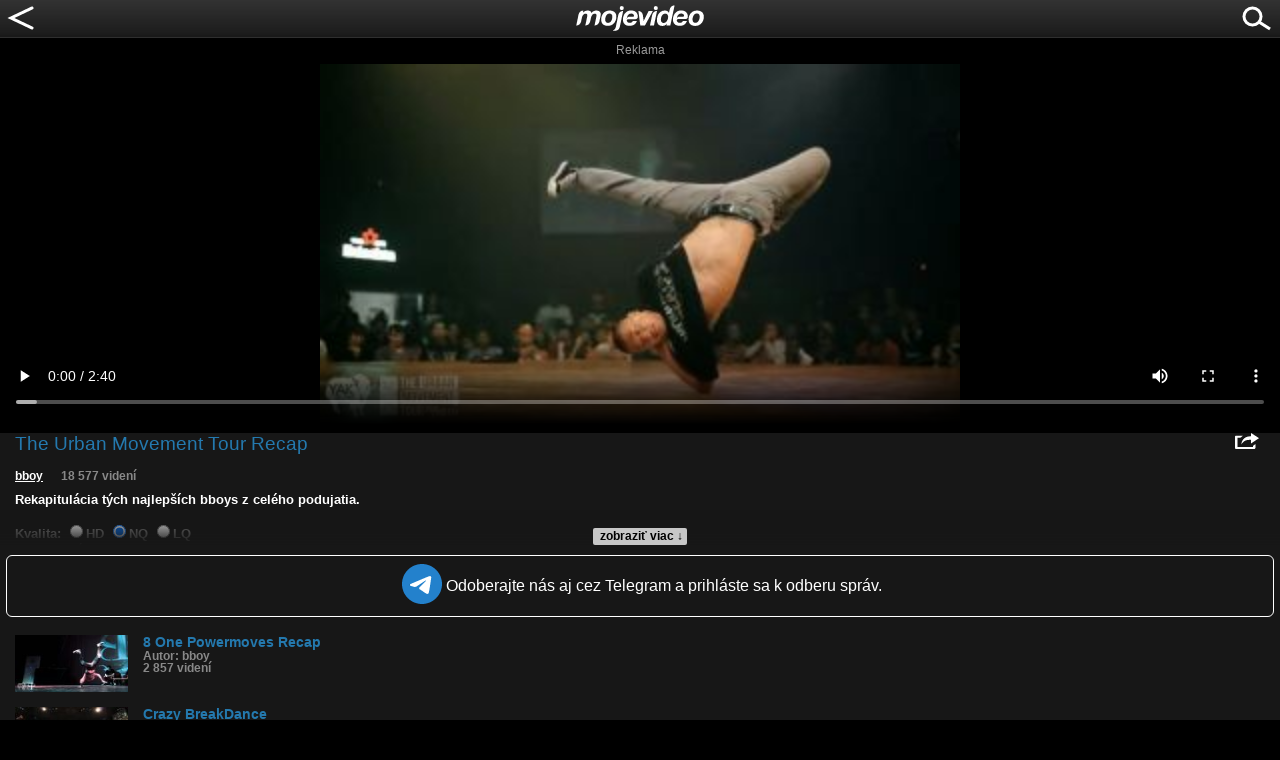

--- FILE ---
content_type: text/html; charset=utf-8
request_url: https://www.google.com/recaptcha/api2/aframe
body_size: 267
content:
<!DOCTYPE HTML><html><head><meta http-equiv="content-type" content="text/html; charset=UTF-8"></head><body><script nonce="AwHvOatuT5527BR_H1xv9w">/** Anti-fraud and anti-abuse applications only. See google.com/recaptcha */ try{var clients={'sodar':'https://pagead2.googlesyndication.com/pagead/sodar?'};window.addEventListener("message",function(a){try{if(a.source===window.parent){var b=JSON.parse(a.data);var c=clients[b['id']];if(c){var d=document.createElement('img');d.src=c+b['params']+'&rc='+(localStorage.getItem("rc::a")?sessionStorage.getItem("rc::b"):"");window.document.body.appendChild(d);sessionStorage.setItem("rc::e",parseInt(sessionStorage.getItem("rc::e")||0)+1);localStorage.setItem("rc::h",'1768882325779');}}}catch(b){}});window.parent.postMessage("_grecaptcha_ready", "*");}catch(b){}</script></body></html>

--- FILE ---
content_type: application/javascript; charset=utf-8
request_url: https://fundingchoicesmessages.google.com/f/AGSKWxU-l7K51B2l0WT2MoL2fk0iAI8Gah-cKYJSndUWfJF-m_8ozldZuXNIpzLUgW0onBeUvFRoiqbjAodl_DvDk6TJcz42EqKfbnTKfTOz7Kr9sdvZu4DGLuHQIfYQLjLQwU2Dxt_yciiwwCcBEPITRmKEeMGIzxlZHp2Ig5lNlQnV5D5NPBvBVGft9zs=/_?ad_ids==ad_iframe&/adtabs./AdsenseBlockView./imgAdITN.
body_size: -1292
content:
window['ee4e4978-a132-4c0d-a307-07478771e9b4'] = true;